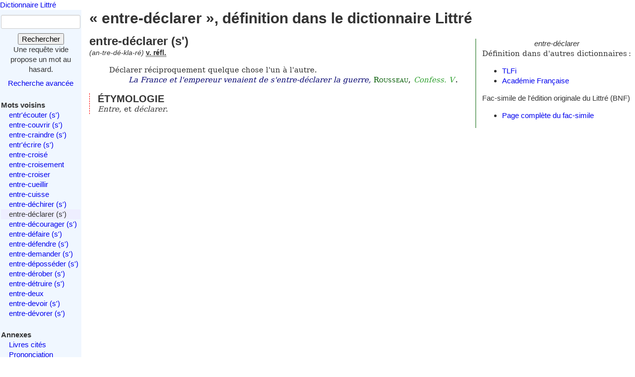

--- FILE ---
content_type: text/html; charset=utf-8
request_url: https://www.littre.org/definition/entre-d%C3%A9clarer
body_size: 2530
content:
<!doctype html>
<html class="no-js" lang="fr"><head><title>Littré - entre-déclarer - définition, citations, étymologie</title>
<meta name="author" content="Émile Littré ; François Gannaz (mise en forme)">
<meta name="viewport" content="width=device-width,initial-scale=1">
<link rel="icon" type="image/png" href="[data-uri]">
<meta name="keywords" content="entre-déclarer, définition, citations, étymologie, dictionnaire, Littré, français">
<link rel="prev" href="/definition/entre-d%C3%A9chirer">
<link rel="next" href="/definition/entre-d%C3%A9courager">
<meta name="description" content="entre-déclarer (s&#39;) : Déclarer réciproquement quelque chose l&#39;un à l&#39;autre...  Définition dans le Littré, dictionnaire de la langue française. Texte intégral, sans publicité ni brimborions. Définition, avec citations, historique littéraire et étymologie.">
<link rel="stylesheet" href="/static/tmp/autogen-WNt3fBI4.css"></head>
<body><header><a class="home" href="/">Dictionnaire Littré</a>
</header>
<div id="main" role="main"><input type="checkbox" id="sidebar-menu-input">
<nav id="sidebar"><label id="sidebar-menu-handle" for="sidebar-menu-input" onclick>Menu<br>&hellip;</label>
<div class="sidebar-content"><div id="searchbox"><form method="get" action="/recherche"><div><div><label for="mot">Mot</label>
<input name="mot" type="text" value="" />
</div>
<button type="submit" value="">Rechercher</button>
</div>
</form>
<div class="comment">Une requête vide propose un mot au hasard.</div>
<div id="advsearch"><a href="/search">Recherche avancée</a>
</div>
</div>

<div id="voisins"><strong>Mots voisins</strong>
<ul><li><a href="/definition/entr%27%C3%A9couter">entr&#39;écouter (s&#39;)</a>
</li>
<li><a href="/definition/entre-couvrir">entre-couvrir (s&#39;)</a>
</li>
<li><a href="/definition/entre-craindre">entre-craindre (s&#39;)</a>
</li>
<li><a href="/definition/entr%27%C3%A9crire">entr&#39;écrire (s&#39;)</a>
</li>
<li><a href="/definition/entre-crois%C3%A9">entre-croisé</a>
</li>
<li><a href="/definition/entre-croisement">entre-croisement</a>
</li>
<li><a href="/definition/entre-croiser">entre-croiser</a>
</li>
<li><a href="/definition/entre-cueillir">entre-cueillir</a>
</li>
<li><a href="/definition/entre-cuisse">entre-cuisse</a>
</li>
<li><a href="/definition/entre-d%C3%A9chirer">entre-déchirer (s&#39;)</a>
</li>
<li class="actif"><span class="actif">entre-déclarer (s&#39;)</span>
</li>
<li><a href="/definition/entre-d%C3%A9courager" rel="next">entre-décourager (s&#39;)</a>
</li>
<li><a href="/definition/entre-d%C3%A9faire">entre-défaire (s&#39;)</a>
</li>
<li><a href="/definition/entre-d%C3%A9fendre">entre-défendre (s&#39;)</a>
</li>
<li><a href="/definition/entre-demander">entre-demander (s&#39;)</a>
</li>
<li><a href="/definition/entre-d%C3%A9poss%C3%A9der">entre-déposséder (s&#39;)</a>
</li>
<li><a href="/definition/entre-d%C3%A9rober">entre-dérober (s&#39;)</a>
</li>
<li><a href="/definition/entre-d%C3%A9truire">entre-détruire (s&#39;)</a>
</li>
<li><a href="/definition/entre-deux">entre-deux</a>
</li>
<li><a href="/definition/entre-devoir">entre-devoir (s&#39;)</a>
</li>
<li><a href="/definition/entre-d%C3%A9vorer">entre-dévorer (s&#39;)</a>
</li>
</ul>
</div>

<div id="annexes"><strong title="Textes écrits par É. Littré, dans le dictionnaire ou séparément">Annexes</strong>
<ul><li><a href="/annexes/livres-cites-par-Littre">Livres cités</a>
</li>
<li><a href="/annexes/prononciation">Prononciation</a>
</li>
<li><a href="/annexes/preface" title="Préface au dictionnaire">Préface</a>
</li>
<li><a href="/annexes/causerie" title="Comment j'ai fait mon dictionnaire">Causerie</a>
</li>
</ul>
</div>
<div id="site-web"><strong>Informations</strong>
<ul><li><a href="/faq" title="Questions fréquentes et informations sur ce site web">FAQ</a>
</li>
<li><a href="/statistiques">Statistiques</a>
</li>
<li><a href="/etymologie" title="Les étymologies du Littré remisent dans le contexte moderne">Étymologie</a>
</li>
<li><a href="/proverbes" title="Une sélection personnelle de proverbes du Littré">Proverbes</a>
</li>
<li><a href="mailto:francois.gannaz@littre.org" title="francois.gannaz@littre.org">Contact</a>
</li>
</ul>
</div>
</div>
</nav>
<section id="main-content"><h1>« entre-déclarer », définition dans le dictionnaire Littré</h1>
<div id="liens-externes"><div class="vedette"><em>entre-déclarer</em>
</div>
<p>Définition dans d'autres dictionnaires&#x202f;:</p>
<ul><li><a class="lien-externe" href="http://www.cnrtl.fr/definition/entre-déclarer" title="Trésor de la Langue Française informatisé">TLFi</a>
</li>
<li><a class="lien-externe" href="http://www.cnrtl.fr/definition/academie8/entre-déclarer" title="Dictionnaire de l'Académie, 8ème édition">Académie Française</a>
</li>
</ul>
<div>Fac-simile de l'édition originale du Littré (BNF)
<ul><li><a href="http://gallica.bnf.fr/ark:/12148/bpt6k5406698m/f495" target="_blank" rel="noopener" title="s'ouvre dans un nouvel onglet">Page complète du fac-simile</a>
</li>
</ul>
</div>
</div>
<section class="definition"><h2>entre-déclarer (s')</h2>
<div class="entete"> <em id="prn">(an-tre-dé-kla-ré)</em> <b><abbr title="verbe pronominal, anciennement appelé verbe réflexif">v. réfl.</abbr></b></div>
<ul class="corps">
<li class="v">Déclarer réciproquement quelque chose l'un à l'autre. <cite><q>La France et l'empereur venaient de s'entre-déclarer la guerre</q>, <span class="src"><a href="/auteur/ROUSSEAU" class="aut" title="Jean-Jacques ROUSSEAU (1712-1778)">Rousseau</a>, <em class="ref" title="Les confessions">Confess. V</em>.</span></cite></li>
</ul>
<div class="r etymologie"><h3>ÉTYMOLOGIE</h3><p><i>Entre</i>, et <i>déclarer</i>.</p>
</div>
</section>
</section>
</div>
<footer>Texte dans le domaine public
— HTML en
<a rel="license" href="http://creativecommons.org/licenses/by-sa/3.0/deed.fr">CC-BY-SA 3.0</a>
(<a rel="author" href="mailto:&#x66;rancois&#x2E;gannaz&#x40;littre&#46;org">François Gannaz</a>) — 
<a href="/faq#source">Code en Affero GPL</a>
</footer>
</body>
</html>
